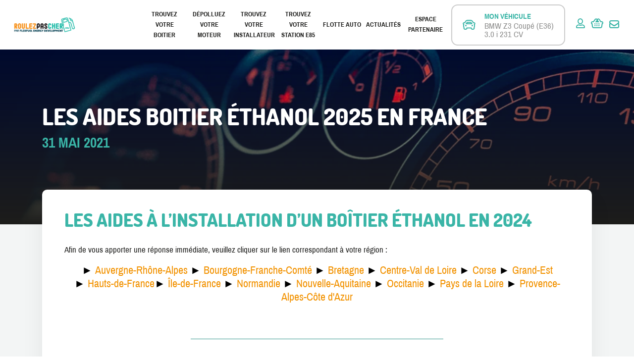

--- FILE ---
content_type: text/html; charset=utf-8
request_url: https://www.roulezpascher.com/blog/post/34-passer-au-superethanol-sans-se-ruiner.html
body_size: 28014
content:
<!doctype html>
<html lang="fr-FR">

  <head>
    
      
  <meta charset="utf-8">


  <meta http-equiv="x-ua-compatible" content="ie=edge">



  <title>Les aides boitier éthanol 2025 en France</title>
  <script data-keepinline="true">
    var ajaxGetProductUrl = '//www.roulezpascher.com/module/cdc_googletagmanager/async?obj=cart-action';

/* datalayer */
dataLayer = window.dataLayer || [];
dataLayer.push({"pageCategory":"blog","ecommerce":{"currencyCode":"EUR"},"google_tag_params":{"ecomm_pagetype":"other"}});
/* call to GTM Tag */
(function(w,d,s,l,i){w[l]=w[l]||[];w[l].push({'gtm.start':
new Date().getTime(),event:'gtm.js'});var f=d.getElementsByTagName(s)[0],
j=d.createElement(s),dl=l!='dataLayer'?'&l='+l:'';j.async=true;j.src=
'https://www.googletagmanager.com/gtm.js?id='+i+dl;f.parentNode.insertBefore(j,f);
})(window,document,'script','dataLayer','GTM-P2L2R2X');

/* async call to avoid cache system for dynamic data */
dataLayer.push({
  'event': 'datalayer_ready'
});
</script>
  <meta name="description" content="« J’ai fait installer un boîtier éthanol pour rouler au Superéthanol E85 afin de moins polluer et de faire des économies. Bien que cela soit rentable, cela reste un investissement important, surtout si je viens d’acheter un véhicule neuf ! En plus, il faut prendre en compte le coût de la carte grise">
  <meta name="keywords" content="">
    

  <meta name="viewport" content="width=device-width, initial-scale=1">



  <link rel="icon" type="image/vnd.microsoft.icon" href="/img/favicon.ico?1602491812">
  <link rel="shortcut icon" type="image/x-icon" href="/img/favicon.ico?1602491812">



    <link rel="stylesheet" href="https://www.roulezpascher.com/themes/flexfuel/assets/cache/theme-83e5ca126.css" type="text/css" media="all">




  

  <script type="text/javascript">
        var dginstallers_error_step = "Merci de s\u00e9lectionner un installateur";
        var dginstallers_installer_ajax = "https:\/\/www.roulezpascher.com\/module\/dginstallers\/installer?ajax=1";
        var dginstallers_map_api_key = "AIzaSyBpzRIO6lOk2NEhNjuPKKLvWSk1nPLjdv0";
        var dginstallers_map_icon = "https:\/\/www.roulezpascher.com\/modules\/dginstallers\/img\/map-marker-plain.png";
        var moneticoFunding = "{\"3\":\"1.5\",\"4\":\"2.2\",\"10\":\"16.49\",\"20\":\"16.49\"}";
        var moneticoFundingLabel = "funding costs";
        var prestashop = {"cart":{"products":[],"totals":{"total":{"type":"total","label":"Total","amount":0,"value":"0,00\u00a0\u20ac"},"total_including_tax":{"type":"total","label":"Total TTC","amount":0,"value":"0,00\u00a0\u20ac"},"total_excluding_tax":{"type":"total","label":"Total HT :","amount":0,"value":"0,00\u00a0\u20ac"}},"subtotals":{"products":{"type":"products","label":"Sous-total","amount":0,"value":"0,00\u00a0\u20ac"},"discounts":null,"shipping":{"type":"shipping","label":"Livraison","amount":0,"value":"gratuit"},"tax":null},"products_count":0,"summary_string":"0 articles","vouchers":{"allowed":1,"added":[]},"discounts":[],"minimalPurchase":0,"minimalPurchaseRequired":""},"currency":{"name":"Euro","iso_code":"EUR","iso_code_num":"978","sign":"\u20ac"},"customer":{"lastname":null,"firstname":null,"email":null,"birthday":null,"newsletter":null,"newsletter_date_add":null,"optin":null,"website":null,"company":null,"siret":null,"ape":null,"is_logged":false,"gender":{"type":null,"name":null},"addresses":[]},"language":{"name":"Fran\u00e7ais (French)","iso_code":"fr","locale":"fr-FR","language_code":"fr","is_rtl":"0","date_format_lite":"d\/m\/Y","date_format_full":"d\/m\/Y H:i:s","id":1},"page":{"title":"","canonical":null,"meta":{"title":"Roulezpascher.com","description":"","keywords":"","robots":"index"},"page_name":"module-ybc_blog-blog","body_classes":{"lang-fr":true,"lang-rtl":false,"country-FR":true,"currency-EUR":true,"layout-full-width":true,"page-":true,"tax-display-enabled":true},"admin_notifications":[]},"shop":{"name":"Roulezpascher.com","logo":"\/img\/roulezpascher-logo-1602491812.jpg","stores_icon":"\/img\/logo_stores.png","favicon":"\/img\/favicon.ico"},"urls":{"base_url":"https:\/\/www.roulezpascher.com\/","current_url":"https:\/\/www.roulezpascher.com\/blog\/post\/34-passer-au-superethanol-sans-se-ruiner.html","shop_domain_url":"https:\/\/www.roulezpascher.com","img_ps_url":"https:\/\/www.roulezpascher.com\/img\/","img_cat_url":"https:\/\/www.roulezpascher.com\/img\/c\/","img_lang_url":"https:\/\/www.roulezpascher.com\/img\/l\/","img_prod_url":"https:\/\/www.roulezpascher.com\/img\/p\/","img_manu_url":"https:\/\/www.roulezpascher.com\/img\/m\/","img_sup_url":"https:\/\/www.roulezpascher.com\/img\/su\/","img_ship_url":"https:\/\/www.roulezpascher.com\/img\/s\/","img_store_url":"https:\/\/www.roulezpascher.com\/img\/st\/","img_col_url":"https:\/\/www.roulezpascher.com\/img\/co\/","img_url":"https:\/\/www.roulezpascher.com\/themes\/flexfuel\/assets\/img\/","css_url":"https:\/\/www.roulezpascher.com\/themes\/flexfuel\/assets\/css\/","js_url":"https:\/\/www.roulezpascher.com\/themes\/flexfuel\/assets\/js\/","pic_url":"https:\/\/www.roulezpascher.com\/upload\/","pages":{"address":"https:\/\/www.roulezpascher.com\/adresse","addresses":"https:\/\/www.roulezpascher.com\/adresses","authentication":"https:\/\/www.roulezpascher.com\/connexion","cart":"https:\/\/www.roulezpascher.com\/panier","category":"https:\/\/www.roulezpascher.com\/index.php?controller=category","cms":"https:\/\/www.roulezpascher.com\/index.php?controller=cms","contact":"https:\/\/www.roulezpascher.com\/nous-contacter","discount":"https:\/\/www.roulezpascher.com\/reduction","guest_tracking":"https:\/\/www.roulezpascher.com\/suivi-commande-invite","history":"https:\/\/www.roulezpascher.com\/historique","identity":"https:\/\/www.roulezpascher.com\/identite","index":"https:\/\/www.roulezpascher.com\/","my_account":"https:\/\/www.roulezpascher.com\/mon-compte","order_confirmation":"https:\/\/www.roulezpascher.com\/confirmation-commande","order_detail":"https:\/\/www.roulezpascher.com\/index.php?controller=order-detail","order_follow":"https:\/\/www.roulezpascher.com\/suivi-commande","order":"https:\/\/www.roulezpascher.com\/commande","order_return":"https:\/\/www.roulezpascher.com\/index.php?controller=order-return","order_slip":"https:\/\/www.roulezpascher.com\/avoirs","pagenotfound":"https:\/\/www.roulezpascher.com\/page-introuvable","password":"https:\/\/www.roulezpascher.com\/recuperation-mot-de-passe","pdf_invoice":"https:\/\/www.roulezpascher.com\/index.php?controller=pdf-invoice","pdf_order_return":"https:\/\/www.roulezpascher.com\/index.php?controller=pdf-order-return","pdf_order_slip":"https:\/\/www.roulezpascher.com\/index.php?controller=pdf-order-slip","prices_drop":"https:\/\/www.roulezpascher.com\/promotions","product":"https:\/\/www.roulezpascher.com\/index.php?controller=product","search":"https:\/\/www.roulezpascher.com\/recherche","sitemap":"https:\/\/www.roulezpascher.com\/sitemap","stores":"https:\/\/www.roulezpascher.com\/magasins","supplier":"https:\/\/www.roulezpascher.com\/fournisseur","register":"https:\/\/www.roulezpascher.com\/connexion?create_account=1","order_login":"https:\/\/www.roulezpascher.com\/commande?login=1"},"alternative_langs":{"fr":"https:\/\/www.roulezpascher.com\/module\/ybc_blog\/blog?id_post=34&url_alias=passer-au-superethanol-sans-se-ruiner"},"theme_assets":"\/themes\/flexfuel\/assets\/","actions":{"logout":"https:\/\/www.roulezpascher.com\/?mylogout="},"no_picture_image":{"bySize":{"small_default":{"url":"https:\/\/www.roulezpascher.com\/img\/p\/fr-default-small_default.jpg","width":125,"height":125},"cart_default":{"url":"https:\/\/www.roulezpascher.com\/img\/p\/fr-default-cart_default.jpg","width":255,"height":148},"home_default":{"url":"https:\/\/www.roulezpascher.com\/img\/p\/fr-default-home_default.jpg","width":250,"height":250},"medium_default":{"url":"https:\/\/www.roulezpascher.com\/img\/p\/fr-default-medium_default.jpg","width":610,"height":315},"large_default":{"url":"https:\/\/www.roulezpascher.com\/img\/p\/fr-default-large_default.jpg","width":500,"height":500}},"small":{"url":"https:\/\/www.roulezpascher.com\/img\/p\/fr-default-small_default.jpg","width":125,"height":125},"medium":{"url":"https:\/\/www.roulezpascher.com\/img\/p\/fr-default-home_default.jpg","width":250,"height":250},"large":{"url":"https:\/\/www.roulezpascher.com\/img\/p\/fr-default-large_default.jpg","width":500,"height":500},"legend":""}},"configuration":{"display_taxes_label":true,"display_prices_tax_incl":true,"is_catalog":false,"show_prices":true,"opt_in":{"partner":false},"quantity_discount":{"type":"discount","label":"Remise"},"voucher_enabled":1,"return_enabled":0},"field_required":[],"breadcrumb":{"links":[{"title":"Accueil","url":"https:\/\/www.roulezpascher.com\/"}],"count":1},"link":{"protocol_link":"https:\/\/","protocol_content":"https:\/\/"},"time":1768890960,"static_token":"2ba23a1faeea722e5f5834c7caf542c1","token":"2e6208e179550cc4208998181393b7dc"};
        var prestashopFacebookAjaxController = "https:\/\/www.roulezpascher.com\/module\/ps_facebook\/Ajax";
      </script>



     
<script type="text/javascript">
var unlike_text ="Unlike this post";
var like_text ="Like this post";
var baseAdminDir ='//';
var ybc_blog_product_category ='0';
</script>
<link href="https://www.roulezpascher.com/blog/post/34-passer-au-superethanol-sans-se-ruiner.html" rel="canonical" />
    <style>.ybc-blog-post-footer .read_more:hover,
.blog-managament-information button[type="submit"]:hover,
.ybc-blog-tag-a:hover,
#form_blog .btn.edit_view_post:hover,
.form_reply_comment input[type="submit"]:hover,
.form_reply input.btn.btn-primary.btn-default[name="addReplyComment"]:hover,
.form-polls-body button[name="polls_cancel"]:hover,
.form-polls-body button:hover
{
    background:#F29200;
    border-color:#F29200;
}
.ybc-blog-like-span.active, .be-tag-block .be-tags a, .be-tag-block .be-tags,
.ybc-blog-related-posts-meta-categories > a,
.view_post,
.comment-content h4.comment_name span,
.ybc_block_categories .active > a,
.comment-content .post_title span a,
.blog-managament-information .help-block a,
.ybc-blog-comment-info .post-author .ybc_title_block {
  color:#1D1D1B;
}
.ybc-block-comment-reply:hover,
.ybc_title_block:hover,
.read_more:hover,
.form_reply input.btn.btn-primary.btn-default[name="addReplyComment"] + .btn.btn-default:hover,
.comment-content .post_title span a:hover,
.list_category_item .sub_category li a:hover,
.ybc_block_categories .active > a:hover,
.ybc-blog-comment-info .post-author .ybc_title_block:hover,
.blog-managament-information .help-block a:hover,
#form_blog a.ybc_button_backtolist:hover{
    color: #F29200;
}
.ybc-blog-thumbnail-list.carousel .ybc-blog-thumbnail-item.slick-current:before,
.ybc-blog-slider.carousel .slick-dots .slick-active button{
    border-color: #1D1D1B;
}
.ybc-blog-form-comment .blog-submit .button,
.blog-managament-information button[type="submit"],
.ybc-blog-slider.carousel .slick-dots .slick-active button,
.blog_view_all, .view_all_link,
.blog_view_all_button a,
.form-polls-body button,
.form_reply input.btn.btn-primary.btn-default[name="addReplyComment"],
.add_new_post_blog a,
#form_blog button[type="submit"],
#form_blog .btn.edit_view_post,
.form_reply_comment input[type="submit"],
.ets_blog_loading .squaresWaveG
{
  background:#1D1D1B; 
}

.ybc-blog-form-comment .blog-submit .button:hover,
.blog_view_all:hover, .view_all_link:hover,
.blog_view_all_button a:hover,
.add_new_post_blog a:hover,
#form_blog button[type='submit']:hover
{
  background:#F29200; 
}
.ybc_blog_ltr_mode a:hover, 
.ybc-blog-wrapper-detail a:hover,
.ybc-blog-like-span:hover, 
.blog-main-page a:hover,
.ybc_button_backtolist:hover,
.ybc-block-comment-report:hover{
    color: #F29200;
}
.nivo-caption {
     background:#1D1D1B; 
     opacity:0.6;
}

.form-polls-body button,
.form_reply_comment input[type="submit"]{
    border: 1px solid #1D1D1B;
}

@keyframes bounce_squaresWaveG {
    0% {
        background-color: #1D1D1B;
    }

    100% {
        background-color: rgb(255, 255, 255);
    }
}

@-o-keyframes bounce_squaresWaveG {
    0% {
        background-color: #1D1D1B;
    }

    100% {
        background-color: rgb(255, 255, 255);
    }
}

@-ms-keyframes bounce_squaresWaveG {
    0% {
        background-color: #1D1D1B;
    }

    100% {
        background-color: rgb(255, 255, 255);
    }
}

@-webkit-keyframes bounce_squaresWaveG {
    0% {
        background-color: #1D1D1B;
    }

    100% {
        background-color: rgb(255, 255, 255);
    }
}

@-moz-keyframes bounce_squaresWaveG {
    0% {
        background-color: #1D1D1B;
    }

    100% {
        background-color: rgb(255, 255, 255);
    }
}</style>
    <meta property="og:app_id"          content="id_app" />
    <meta property="og:type"          content="article" />
    <meta property="og:title"         content="Les aides boitier éthanol 2025 en France" />
    <meta property="og:image"         content="https://www.roulezpascher.com/modules/ybc_blog/views/img/post/thumb/MicrosoftTeams-image (23).png" />
    <meta property="og:description"   content="  « J’ai fait installer un boîtier éthanol pour rouler au Superéthanol E85 afin de moins polluer et de faire des économies. Bien que cela soit rentable, cela reste un investissement important, surtout si je viens d’acheter un véhicule neuf ! En plus, il faut prendre en compte le coût de la carte grise. Ça serait quand même bien que l’État propose des aides lorsqu’on s’équipe d’un boîtier éthanol. »  " />
    <meta itemprop="author" content="Pauline Alletz"/>
    <meta property="og:url"           content="https://www.roulezpascher.com/blog/post/34-passer-au-superethanol-sans-se-ruiner.html" />
 
                    <script>
                        var SD_CART_URL = '/modules/sarbacanedesktop/';
                        var SD_VALIDATE = 0;
                    </script>
                    <script src="/modules/sarbacanedesktop/views/js/cartupdate.js"></script>



    
  </head>

  <body id="ybc_blog_page" class="lang-fr country-fr ybc-blog">

    
      <!-- Google Tag Manager (noscript) -->
<noscript><iframe src="https://www.googletagmanager.com/ns.html?id=GTM-P2L2R2X"
height="0" width="0" style="display:none;visibility:hidden"></iframe></noscript>
<!-- End Google Tag Manager (noscript) -->

    

    <header id="header">
      
        <div class="container-fluid">
  <section class="row header-container f-ali justify-content-end">
    
      <div class="header-banner hide">
          
      </div>
    

    
      <div class="header-logo col-auto">
          <a class="logo" href="https://www.roulezpascher.com/" title="Roulezpascher.com">
            <img src="/img/roulezpascher-logo-1602491812.jpg" alt="Roulezpascher.com">
          </a>
      </div>
    

    
      <div class="header-top col-lg-auto col-12">
          <div class="dgsearchbox-nav">
	<a href="https://www.roulezpascher.com/accueil/20-1239-boitier-de-conversion-au-superethanol-e85-flexfuel.html#/26-type_d_injection-indirecte/33-nombre_de_cylindres-6/64-prix_de_pose_forfaitaire_en_2h-125">
	<div id="dgsearchbox_nav_container">
		<i class="ff ff-car"></i>
		<div class="dgsearchbox_nav_car">
			<h6>Mon véhicule</h6>
			<p>BMW Z3 Coupé (E36) 3.0 i 231 CV</p>
		</div>
	</div>
	</a>
</div>

<div class="menu js-top-menu position-static hidden-sm-down" id="_desktop_top_menu">
    
          <ul class="top-menu" id="top-menu" data-depth="0">
                            <li class="link " id="lnk-trouvez-votre-boitier">
                      <a
              class=""
              href="http://roulezpascher.com/trouvez-votre-boitier" data-depth="0"
                          >
                            Trouvez votre boitier
            </a>
                      </li>
                            <li class="link " id="lnk-depolluez-votre-moteur">
                      <a
              class=""
              href="http://roulezpascher.com/depolluez-votre-moteur-decalaminage" data-depth="0"
                          >
                            Dépolluez votre moteur
            </a>
                      </li>
                            <li class="cms-page " id="cms-page-19">
                      <a
              class=""
              href="https://www.roulezpascher.com/content/19-trouvez-votre-installateur-departements" data-depth="0"
                          >
                            Trouvez votre installateur
            </a>
                      </li>
                            <li class="cms-page " id="cms-page-114">
                      <a
              class=""
              href="https://www.roulezpascher.com/content/114-trouvez-votre-station-e85" data-depth="0"
                          >
                            Trouvez votre station E85
            </a>
                      </li>
                            <li class="link " id="lnk-flotte-auto">
                      <a
              class=""
              href="https://www.roulezpascher.com/content/140-rpc-flottes" data-depth="0"
                          >
                            Flotte Auto
            </a>
                      </li>
                            <li class="link " id="lnk-actualites">
                      <a
              class=""
              href="https://www.roulezpascher.com/blog" data-depth="0"
                          >
                            Actualités
            </a>
                      </li>
                            <li class="link " id="lnk-espace-partenaire">
                      <a
              class=""
              href="https://www.roulezpascher.com/espace-partenaire" data-depth="0"
                          >
                            Espace partenaire
            </a>
                      </li>
              </ul>
    
    <div class="clearfix"></div>
</div>

          <div id="mobile_top_menu_wrapper" class="row hidden-sm-up" style="display: none;">
            <div class="js-top-menu mobile" id="_mobile_top_menu"></div>
            <div class="js-top-menu-bottom">
              <div id="_mobile_currency_selector"></div>
              <div id="_mobile_language_selector"></div>
              <div id="_mobile_contact_link"></div>
            </div>
          </div>
      </div>
    

    
      <div class="header-nav col-auto">
          <div class="dgsearchbox-nav">
	<a href="https://www.roulezpascher.com/accueil/20-1239-boitier-de-conversion-au-superethanol-e85-flexfuel.html#/26-type_d_injection-indirecte/33-nombre_de_cylindres-6/64-prix_de_pose_forfaitaire_en_2h-125">
	<div id="dgsearchbox_nav_container">
		<i class="ff ff-car"></i>
		<div class="dgsearchbox_nav_car">
			<h6>Mon véhicule</h6>
			<p>BMW Z3 Coupé (E36) 3.0 i 231 CV</p>
		</div>
	</div>
	</a>
</div><div class="user-info">
	<a class="login" href="https://www.roulezpascher.com/mon-compte" rel="nofollow" title="Identifiez-vous"><i class="ff ff-user"></i></a>
</div>
<div id="blockcart-wrapper">
  <div class="blockcart cart-preview" data-refresh-url="//www.roulezpascher.com/module/ps_shoppingcart/ajax">
    <div class="header">
      <a rel="nofollow" href="//www.roulezpascher.com/panier?action=show">
        <i class="ff ff-basket"></i>
              </a>
    </div>
    <div class="body hide">
      <ul>
              </ul>
      <div class="cart-subtotals">
                  <div class="products">
            <span class="label">Sous-total</span>
            <span class="value">0</span>
          </div>
                  <div class="">
            <span class="label"></span>
            <span class="value"></span>
          </div>
                  <div class="shipping">
            <span class="label">Livraison</span>
            <span class="value">0</span>
          </div>
                  <div class="">
            <span class="label"></span>
            <span class="value"></span>
          </div>
              </div>
      <div class="cart-total">
        <span class="label">Total</span>
        <span class="value">0</span>
      </div>
    </div>
  </div>
</div>

          <div class="header-contact">
            <a rel="nofollow" href="https://www.roulezpascher.com/nous-contacter"><i class="ff ff-message"></i></a>
          </div>
          
          <div class="hidden-sm-up text-sm-center mobile">
            <div class="float-xs-left" id="menu-icon">
              <i class="ff ff-bars"></i>
            </div>
            <div class="float-xs-right" id="_mobile_cart"></div>
            <div class="float-xs-right" id="_mobile_user_info"></div>
            <div class="top-logo" id="_mobile_logo"></div>
            <div class="clearfix"></div>
          </div>
      </div>
    
  </section>
</div>

<div class="container-fluid">
  
</div>
      
    </header>

    <div id="wrapper">
      

      
              

      

      

      
  <div id="content-wrapper">
    
    

  <section id="main">

    
  <header class="page-header single_post" style="padding: 110px 0 145px; ">
    <div class="container">
      <div class="row">
        
          <div class="col">
            <h1>
                Les aides boitier éthanol 2025 en France
                <div class="t-blue">31 mai 2021</div>
            </h1>
          </div>
        
      </div>
    </div>
  </header>


    
      <aside id="notifications" class="container">
  <section class="">
    
    
    
    
    
  </section>
</aside>
    

    
    <section id="content">
        <div class="page-content ybc-single-post">
            
            
                                  

            
            <div class="">
                                    <script type="text/javascript">
                        ybc_blog_report_url = 'https://www.roulezpascher.com/index.php?fc=module&module=ybc_blog&controller=report&id_lang=1';
                        ybc_blog_report_warning = 'Voulez-vous signaler ce commentaire?';
                        ybc_blog_error = 'Un problème est survenu lors de la soumission de votre rapport. Réessayez plus tard';
                        ybc_blog_delete_comment ='Do you want to delete this comment?';  
                        prettySkin = 'light_square';
                        var placeholder_reply= "Enter your message...";
                        prettyAutoPlay = false;
                        var number_product_related_per_row =4;
                        var number_post_related_per_row =3;
                    </script>
                                        <div class="ybc_blog_layout_list ybc-blog-wrapper-detail" itemscope itemType="http://schema.org/BlogPosting">
                                                    <meta itemprop="author" content="pauline alletz"/>
                         
                        <div itemprop="publisher" itemtype="http://schema.org/Organization" itemscope="" style="display: none;">
                            <meta itemprop="name" content="Roulezpascher.com" />
                                                            <div itemprop="logo" itemscope itemtype="http://schema.org/ImageObject">
                                    <meta itemprop="url" content="http://www.roulezpascher.com/img/roulezpascher-logo-1602491812.jpg" />
                                    <meta itemprop="width" content="200px" />
                                    <meta itemprop="height" content="100px" />
                                </div>
                                                    </div>

                         <div class="ybc-blog-wrapper-content">
                                                    <div class="post-details">
                                <div class="blog-extra">
                                    <div class="ybc-blog-latest-toolbar">
                                         
                                                                                  
                                                                                                                                                                
                                    </div>             
                                </div>                           
                                <div class="blog_description">
                                                                            <h2>Les aides à l’installation d’un boîtier éthanol en 2024</h2>
<p>Afin de vous apporter une réponse immédiate, veuillez cliquer sur le lien correspondant à votre région :</p>
<div style="text-align: center; font-size: 22px;"><span style="color: #000; margin-right: 5px;">►</span><a href="#ARA">Auvergne-Rhône-Alpes</a> <span style="color: #000; margin-right: 5px;">►</span><a href="#BFC">Bourgogne-Franche-Comté</a> <span style="color: #000; margin-right: 5px;">►</span><a href="#BRE">Bretagne</a> <span style="color: #000; margin-right: 5px;">►</span><a href="#CVL">Centre-Val de Loire</a> <span style="color: #000; margin-right: 5px;">►</span><a href="#COR">Corse</a> <span style="color: #000; margin-right: 5px;">►</span><a href="#GE">Grand-Est</a> <span style="color: #000; margin-right: 5px;">►</span><a href="#HDF">Hauts-de-France</a><span style="color: #000; margin-right: 5px;">►</span><a href="#IDF">Île-de-France</a> <span style="color: #000; margin-right: 5px;">►</span><a href="#NOR">Normandie</a> <span style="color: #000; margin-right: 5px;">►</span><a href="#NA">Nouvelle-Aquitaine</a> <span style="color: #000; margin-right: 5px;">►</span><a href="#OCC">Occitanie</a> <span style="color: #000; margin-right: 5px;">►</span><a href="#PDL">Pays de la Loire</a> <span style="color: #000; margin-right: 5px;">►</span><a href="#PACA">Provence-Alpes-Côte d'Azur</a></div>
<p></p>
<p></p>
<hr id="ARA" style="width: 50%; background-color: #38b0a3; text-align: center; margin: 70px auto;" />
<p><img style="margin: auto; display: block;" src="https://www.roulezpascher.com/img/cms/aide-éthanol-region-auvergne-rhone-alpes.png" alt="aide conversion éthanol auvergne rhône alpes" width="250px" height="250px" /></p>
<p>Les aides à la conversion éthanol en Auvergne-Rhône-Alpes sont peu nombreuses, à vrai dire, une seule commune permet à leurs habitants de bénéficier d’une aide.</p>
<p style="margin-top: 2rem;"><span style="color: #3ab5a7; font-size: 1.5rem;">➯</span> C’est la commune de la Tour-du-Pin.</p>
<p>L’aide proposée par la Tour-du-Pin est calculée en fonction de votre revenu sous 3 formules différentes :</p>
<ul>
<li><b>50%</b> pour les personnes ayant un revenu annuel net imposable inférieur à 30.000€</li>
<li><b>40%</b> entre 30.000 et 50.000 euros</li>
<li><b>30%</b> pour les revenus supérieurs à 50.000€.</li>
</ul>
<p></p>
<p>Cliquez ici pour bénéficier de cette <a href="https://www.latourdupin.fr/citoyenne/grands-projets/kit-bioethanol/" target="_blank">aide à la conversion éthanol à la Tour-du-Pin</a></p>
<p></p>
<hr id="BFC" style="width: 50%; background-color: #38b0a3; text-align: center; margin: 70px auto;" />
<p><img style="margin: 50px auto; display: block;" src="https://roulezpascher.com/img/cms/Logo-bourgogne-franche-comté-aide-éthanol.png" alt="aide conversion éthanol bourgogne franche comté" width="250px" height="250px" /></p>
<p>A partir du 1er janvier 2024, les habitants de la Côte d'Or pourront bénéficier d'une aide de 200 euros pour l'installation de leur boitier éthanol.</p>
<p>Cerise sur le gâteau, aucune condition n'est demandée pour pouvoir en bénéficier. Bien évidemment, vous devez tout de même résidez dans le département de la Côte d'Or, mais c'est tout !</p>
<p>Cliquez ici pour en savoir plus l'<a href="https://www.cotedor.fr/actualite/je-souhaite-passer-au-bioethanol-ou-au-gpl-quelles-sont-les-aides-disponibles" target="&quot;_blank">aide éthanol Côte d'Or</a>.</p>
<hr id="BRE" style="width: 50%; background-color: #38b0a3; text-align: center; margin: 70px auto;" />
<p><img style="margin: 50px auto; display: block;" src="https://roulezpascher.com/img/cms/logo-region-bretagne-aide-éthanol.png" alt="aide conversion éthanol bretagne" width="250px" height="250px" /></p>
<p>En Bretagne, il n’y a aucune aide actuellement pour les automobilistes ayant converti leur véhicule au Superéthanol E85.</p>
<hr id="CVL" style="width: 50%; background-color: #38b0a3; text-align: center; margin: 70px auto;" />
<p><img style="margin: 50px auto; display: block;" src="https://roulezpascher.com/img/cms/Logo-Centre-Val-Loire-aide-éthanol.png" alt="aide conversion éthanol centre-val de loire" width="250px" height="250px" /></p>
<p>Pour le moment, il n’y a aucune aide à la conversion éthanol dans la région Centre-Val de Loire.</p>
<hr id="COR" style="width: 50%; background-color: #38b0a3; text-align: center; margin: 70px auto;" />
<p><img style="margin: 50px auto; display: block;" src="https://roulezpascher.com/img/cms/Logo-Région-Corse-aide-éthanol.png" alt="aide conversion éthanol corse" width="250px" height="250px" /></p>
<p>La Corse ne propose aucune subvention pour le moment.</p>
<hr id="GE" style="width: 50%; background-color: #38b0a3; text-align: center; margin: 70px auto;" />
<p><img style="margin: 50px auto; display: block;" src="https://roulezpascher.com/img/cms/Logo-Grand-Est-aide-éthanol.png" alt="aide conversion éthanol grand est" width="250px" height="250px" /></p>
<p>Bien que la région fût connue pour sa célèbre opération « Boitier de conversion à 1€ », elle ne propose plus d'aide à ce jour.</p>
<hr id="HDF" style="width: 50%; background-color: #38b0a3; text-align: center; margin: 70px auto;" />
<p><img style="margin: 50px auto; display: block;" src="https://www.roulezpascher.com/img/cms/aide-éthanol-region-hauts-de-france.png" alt="aide conversion éthanol hauts-de-france" width="250px" height="250px" /></p>
<p>De nombreuses subventions éthanol existent en région Hauts-de-France, mais commençons par la région elle-même avant de vous dévoiler celles se trouvant dans les départements !</p>
<p><span style="color: #3ab5a7; font-size: 1.5rem;">➯</span> <a href="https://guide-aides.hautsdefrance.fr/spip.php?page=dispositif&id_dispositif=770" target="_blank">La région Hauts-de-France propose une aide à la conversion éthanol de 400€</a></p>
<p>Voici les critères à respecter pour l’obtenir :</p>
<ul>
<li>Vivre en région Hauts-de-France</li>
<li>Avoir un véhicule de plus de 2 ans et moins de 18 ans d’une puissance inférieure ou égale à 10 CV fiscaux.</li>
<li>Avoir un revenu fiscal de référence n’excédant pas 2 SMIC par an, si vous êtes une personne seule, et 3 SMIC par an si vous êtes en ménage.</li>
</ul>
<p></p>
<p><span style="color: #3ab5a7; font-size: 1.5rem;">➯</span> En plus de cette aide, 2 départements de la région proposent des aides pouvant être cumulées à celle que nous venons de voir. Regardons cela de plus près !</p>
<p style="margin-top: 2rem; margin-bottom: 0.5rem; font-size: 20px; font-weight: 800;">La Somme</p>
<hr style="height: 3px; width: 50px; border-radius: 3px; background: #f39200; margin-bottom: 1rem;" />
<p>Le département de <a href="https://www.somme.fr/services/rsa-insertion/les-aides-a-linsertion/aide-a-la-conversion-bioethanol/" target="_blank">la Somme propose une aide éthanol</a> d’un montant de 150€. Cumulée à la région, vous pouvez espérer un coût d’installation réduit de plus de 50% ! Pas mal non ?</p>
<p style="margin-top: 2rem; margin-bottom: 0.5rem; font-size: 20px; font-weight: 800;">L'Aisne</p>
<hr style="height: 3px; width: 50px; border-radius: 3px; background: #f39200; margin-bottom: 1rem;" />
<p>Ici, il faudra se référer à votre revenu fiscal de référence afin de connaître le montant qui vous est accordé. A noter également, cette aide est limitée à un seul véhicule par foyer.</p>
<p>En fonction de votre situation, vous pourrez <a href="https://aisne.com/actualites/aide-a-la-conversion-au-bioethanol-des-vehicules" target="_blank">obtenir une aide allant jusqu’à 400€</a>.</p>
<p>Voici les critères en détail :</p>
<ul>
<li>Dans le cas où votre revenu fiscal de référence est inférieur à 16 751€, vous aurez le droit à l’aide maximale de 400€ plafonnée à 40%.</li>
<li>Si votre revenu fiscal de référence est compris entre 16 751€ et 30 456€, vous obtiendrez cette fois-ci une aide de 200€ plafonnée à 20%</li>
</ul>
<hr id="IDF" style="width: 50%; background-color: #38b0a3; text-align: center; margin: 70px auto;" />
<p><img style="margin: auto; display: block;" src="https://www.roulezpascher.com/img/cms/aide-éthanol-region-ile-de-france.jpeg" alt="aide conversion éthanol île-de-france" width="250px" /></p>
<p>Aucune aide à la conversion n'est proposée en Ile-de-France cette année.</p>
<p></p>
<hr id="NOR" style="width: 50%; background-color: #38b0a3; text-align: center; margin: 70px auto;" />
<p><img style="margin: auto; display: block;" src="https://www.roulezpascher.com/img/cms/aide-éthanol-region-normandie.jpg" alt="aide conversion éthanol normandie" width="250" height="250" /></p>
<p>La Normandie ne propose aucune subvention pour le moment.</p>
<hr id="NA" style="width: 50%; background-color: #38b0a3; text-align: center; margin: 70px auto;" />
<p><img style="margin: auto; display: block;" src="https://www.roulezpascher.com/img/cms/aide-éthanol-region-nouvelle-aquitaine.jpg" alt="aide conversion éthanol nouvelle aquitaine" width="250px" /></p>
<p>Seule la commune de Libourne propose une aide pour ses habitants.</p>
<p>Cette aide à la conversion éthanol est comprise entre 200€ et 400€ aux conditions suivantes :</p>
<ul>
<li>Résider sur la commune de Libourne</li>
<li>Réaliser la pose du boîtier éthanol homologué par un garage agréé présent sur le territoire</li>
</ul>
<p></p>
<p>Pour plus d’information concernant cette opération, vous pouvez contacter le Centre Communal d’Action Sociale de Libourne à ce numéro : 06.73.38.86.69</p>
<p><br />Le centre est ouvert du lundi au vendredi de 9h à 12h.</p>
<hr id="OCC" style="width: 50%; background-color: #38b0a3; text-align: center; margin: 70px auto;" />
<p><img src="https://www.roulezpascher.com/img/cms/aide-éthanol-region-occitanie.png" alt="aide conversion éthanol occitanie" width="250" height="250" style="display: block; margin-left: auto; margin-right: auto;" /></p>
<p></p>
<p>Deux aides existent en Occitanie ! Premièrement, nous avons celle proposée par le département de la Lozère d’une valeur de <strong>400€</strong> et deuxièmement, celle de la Communauté d’agglomération d’Albi proposant <strong>300€</strong> d’aide.</p>
<p style="margin-top: 2rem; margin-bottom: 0.5rem; font-size: 20px; font-weight: 800;">Pour celles et ceux qui vivent en Lozère</p>
<hr style="height: 3px; width: 50px; border-radius: 3px; background: #f39200; margin-bottom: 1rem;" />
<p>Cette subvention est disponible pour les 150 premières installations ayant eu lieu dans l’année. Pour le moment, il est prévu que cette dernière soit reconduite l’an prochain, alors pas de panique !</p>
<p>Disponible sous la forme de « chèques Cad’O Cœur », vous devrez répondre à ces 2 simples critères pour en bénéficier :</p>
<ul>
<li>Vivre en Lozère</li>
<li>Posséder un véhicule avec une puissance fiscal ne dépassant pas les 6 CV.</li>
</ul>
<p></p>
<p>Cliquez ici pour pouvoir réaliser les démarches sur leur site et bénéficier de votre <a href="https://www.flexfuel-company.com/les-aides-a-la-conversion-au-bioethanol/#Occitanie" target="_blank">aide éthanol en Lozère </a></p>
<p></p>
<p style="margin-top: 2rem; margin-bottom: 0.5rem; font-size: 20px; font-weight: 800;">Pour celles et ceux qui vivent dans l’agglomération d’Albi</p>
<hr style="height: 3px; width: 50px; border-radius: 3px; background: #f39200; margin-bottom: 1rem;" />
<p>Vous pourrez profitez de cette aide si :</p>
<ul>
<li>Vous vivez dans l’une des 16 communes de l’Albigeois</li>
<li>Votre revenu fiscal disponible au foyer divisé par le nombre de parts est inférieur à 20 980€</li>
</ul>
<p></p>
<p>Si vous le souhaitez, vous pouvez directement entrer en contact avec eux par téléphone au : 05.63.76.06.06</p>
<p>Si vous êtes déjà prêt(e), cliquez ici pour créer votre dossier en ligne et obtenir votre <a href="https://www.grand-albigeois.fr/demarche-administrative/aide-a-la-conversion-superethanol/" target="_blank">aide éthanol à Albi.</a></p>
<hr id="PDL" style="width: 50%; background-color: #38b0a3; text-align: center; margin: 70px auto;" />
<p><img style="margin: 50px auto; display: block;" src="https://roulezpascher.com/img/cms/Logo-Pays-de-la-Loire-aide-éthanol.png" alt="aide conversion éthanol pays de la loire" width="250px" height="250px" /></p>
<p>Actuellement, il n’y a aucune aide à la conversion éthanol dans la région du Pays de la Loire.</p>
<hr id="PACA" style="width: 50%; background-color: #38b0a3; text-align: center; margin: 70px auto;" />
<p><img style="margin: auto; display: block;" src="https://www.roulezpascher.com/img/cms/aide-éthanol-region-sud.png" alt="aide conversion éthanol provence-alpes-côte d'azur" width="250px" height="250px" /></p>
<p>Aucune aide à la conversion n'est proposée en région Provence-Alpes-Côte d’Azur cette année.</p>
                                                                    </div>
                                                                                                                                                                <div class="ybc-blog-wrapper-comment"> 
                                                                    </div>            
                            </div>
                                                                                </div>        
                    </div>
                            </div>
            

            
                        

        </div>

        <div class="ybc-blog-tags-social row">
            <div class="col-sm-6 col-12">
                <a class="btn btn-md btn-no-bg btn-return" href="https://www.roulezpascher.com/module/ybc_blog/blog">Retour aux actualités</a>
            </div> 
                            <div class="blog-extra-item blog-extra-facebook-share col-sm-6 col-12">
                    <div>Partagez sur :</div>
                    <div class="social-ico">
                                                    <a class="facebook" target="_blank" title="Partager" class="text-hide" href="http://www.facebook.com/sharer.php?u=https://www.roulezpascher.com/blog/post/34-passer-au-superethanol-sans-se-ruiner.html"></a>
                                                                            <a class="twitter" target="_blank" title="Twitter" href="https://twitter.com/intent/tweet?text=Les aides boitier éthanol 2025 en France https://www.roulezpascher.com/blog/post/34-passer-au-superethanol-sans-se-ruiner.html"></a>
                                                                                                                            <a class="linkedin icon-gray" target="_blank" title="LinkedIn" href="https://www.linkedin.com/shareArticle?mini=true&url=https://www.roulezpascher.com/blog/post/34-passer-au-superethanol-sans-se-ruiner.html&title=Les aides boitier éthanol 2025 en France&summary=« J’ai fait installer un boîtier éthanol pour rouler au Superéthanol E85 afin de moins polluer et de faire des économies. Bien que cela soit rentable, cela reste un investissement important, surtout si je viens d’acheter un véhicule neuf ! En plus, il faut prendre en compte le coût de la carte grise. Ça serait quand même bien que l’État propose des aides lorsqu’on s’équipe d’un boîtier éthanol. »&source=LinkedIn"></a>
                                                                    </div>
                </div>   
                      
        </div>  
    </section>


    
      <footer class="page-footer">
        
          <!-- Footer content -->
        
      </footer>
    

  </section>


    
  </div>


      
    </div>

    <footer id="footer">
      
        
	<div class="footer-before">
  		
<div id="adpreinsurance_displayFooterBefore" class="reinsurance_element">
	<div class="container">
				<div  id="displayFooterBefore-static" class="row">
						<div class="col bloque">
								<div class="block-wrapper">
					<div id="displayFooterBefore_informacion_reinsurance" class="informacion_reinsurance">
						<div class="texto_adpreinsurance"><p style="text-align: center; margin-bottom: 20px;"><img src="https://www.roulezpascher.com/img/cms/picto-roulerpascher-leader.gif" alt="" width="62.5" height="68" /></p>
<p style="padding: 0px 10px !important; text-align: center; line-height: 1.5;"><span style="color: #f29200;">N°1 du marché</span> de la conversion E85</p></div>
					</div>
				</div>
							</div>
						<div class="col bloque">
								<div class="block-wrapper">
					<div id="displayFooterBefore_informacion_reinsurance" class="informacion_reinsurance">
						<div class="texto_adpreinsurance"><p style="text-align: center; margin-bottom: 20px;"><img src="https://www.roulezpascher.com/modules/adpelementosconfianza/views/img/RPC-picto-4.png" /></p>
<p style="padding: 0px 10px !important; text-align: center; line-height: 1.5;">Boitiers <span style="color: #f29200;">homologués </span>et <span style="color: #f29200;">fabriqués en France<br /></span></p></div>
					</div>
				</div>
							</div>
						<div class="col bloque">
								<div class="block-wrapper">
					<div id="displayFooterBefore_informacion_reinsurance" class="informacion_reinsurance">
						<div class="texto_adpreinsurance"><p style="text-align: center; margin-bottom: 20px;"><img src="https://www.roulezpascher.com/img/cms/RPC-picto-2.png" width="97" height="68" /></p>
<p style="padding: 0px 10px !important; text-align: center; line-height: 1.5;"><span style="color: #f29200;"></span>Installation réalisée par des <span style="color: #f29200;">garagistes formés et agréés</span></p></div>
					</div>
				</div>
							</div>
						<div class="col bloque">
								<div class="block-wrapper">
					<div id="displayFooterBefore_informacion_reinsurance" class="informacion_reinsurance">
						<div class="texto_adpreinsurance"><p style="text-align: center; margin-bottom: 20px;"><img src="https://www.roulezpascher.com/img/cms/RPC-picto-1.png" width="84" height="68" /></p>
<p style="padding: 0px 10px !important; text-align: center; line-height: 1.5;"><span style="color: #f29200;">Paiement 100% sécurisé </span>et disponible en plusieurs fois</p></div>
					</div>
				</div>
							</div>
						<div class="col bloque">
								<div class="block-wrapper">
					<div id="displayFooterBefore_informacion_reinsurance" class="informacion_reinsurance">
						<div class="texto_adpreinsurance"><p style="text-align: center; margin-bottom: 20px;"><img src="https://www.roulezpascher.com/img/cms/RPC-picto-3.png" width="114" height="68" /></p>
<p style="padding: 0px 0px !important; text-align: center; line-height: 1.5;"><span style="color: #f29200;"></span>Une équipe <span style="color: #f29200;">d'assistance</span> pour répondre à <span style="color: #f29200;">toutes vos questions</span></p></div>
					</div>
				</div>
							</div>
					</div>
			</div>
</div>
<div class="modal fade" id="dgtxdescaling_add_product_modal">
    <div class="modal-dialog modal-lg" role="document">
      <div class="modal-content">
        <div class="modal-header row">
          <div class="col">
            <button type="button" class="close" data-dismiss="modal" aria-label="Close">
              <span aria-hidden="true"><i class="ff ff-close"></i></span>
            </button>
          </div>
          <div class="w-100"></div>
          <div class="intro col-sm-9 col-12 mr-auto ml-auto">
            <h5 class="h5">Dans certains cas, un décalaminage par injection d'hydrogène peut être déconseillé :</h5>
          </div>
        </div>
        <div class="modal-body">
          <div class="content-modal row">
            <div class="col-xs-12">
                <div class="px-4 text-center">
                  <p>Fumées bleues ou blanches à l'échappement, fuite d'huile du turbo, joints moteurs endommagés. Les garagistes partenaires roulezpascher.com effectuent des contrôles obligatoires avant traitement pour garantir une prestation respectueuse de votre moteur.</p>
                </div>
            </div>
          </div>
        </div>
        <div class="modal-footer content-footer">
          <div class="col-sm-9 col-12 mr-auto ml-auto">
              <a href="#" class="btn trigger-add-to-cart" data-id-attr="">J'ai compris et j'ajoute le produit au panier</a>
          </div>
        </div>
      </div>
    </div>
  </div>
	</div>



	<div id="footer_container" class="container">
		<div class="row justify-content-center">
  			<div class="block-contact col-sm-4 col-12">
	<div class="contact-logo">
		<a href="/">
			<img src="[data-uri]" />
		</a>
	</div>
	<div class="contact-infos-container">
		<div class="contact-infos">
							5 Avenue des Renardières<br>
										77250
										Moret-Loing-et-Orvanne
					</div>
		
		<a rel="nofollow" class="link-orange upper bolder" href="https://www.roulezpascher.com/nous-contacter">Nous contacter</a>

	    	</div>
</div>
  <div class="linklist-block col-sm-4 col-12">
    <ul>
              <li>
          <a  rel="nofollow"            id="link-custom-page-trouvez-votre-boitier-1"
            class="custom-page-link"
            href="/module/dgsearchbox/default"
            title=""
                      >
            Trouvez votre boitier
          </a>
        </li>
              <li>
          <a             id="link-custom-page-a-propos-du-boitier-1"
            class="custom-page-link"
            href="/content/12-a-propos-du-boitier"
            title=""
                      >
            À propos du boitier
          </a>
        </li>
              <li>
          <a             id="link-custom-page-homologations-et-garanties-1"
            class="custom-page-link"
            href="/content/11-homologations-et-garanties"
            title=""
                      >
            Homologations et garanties
          </a>
        </li>
              <li>
          <a             id="link-custom-page-garantie-complementaire-ethanol-1"
            class="custom-page-link"
            href="https://www.roulezpascher.com/content/122-garantie-conversion-ethanol"
            title=""
                      >
            Garantie complémentaire éthanol
          </a>
        </li>
              <li>
          <a             id="link-custom-page-rpc-flottes-1"
            class="custom-page-link"
            href="https://www.roulezpascher.com/content/140-rpc-flottes"
            title=""
                      >
            RPC Flottes
          </a>
        </li>
              <li>
          <a             id="link-custom-page-offre-assurance-1"
            class="custom-page-link"
            href="https://www.roulezpascher.com/content/139-offre-assurance-auto"
            title=""
                      >
            Offre assurance
          </a>
        </li>
              <li>
          <a  rel="nofollow"            id="link-custom-page-espace-partenaires-1"
            class="custom-page-link"
            href="https://www.roulezpascher.com/espace-partenaire"
            title=""
                      >
            Espace partenaires
          </a>
        </li>
              <li>
          <a  rel="nofollow"            id="link-custom-page-facebook-1"
            class="custom-page-link"
            href="https://www.facebook.com/RoulezpascherFFED"
            title=""
             target="_blank"           >
            facebook
          </a>
        </li>
          </ul>
  </div>
  <div class="linklist-block col-sm-4 col-12">
    <ul>
              <li>
          <a  rel="nofollow"            id="link-cms-page-2-2"
            class="cms-page-link"
            href="https://www.roulezpascher.com/content/2-mentions-legales"
            title="Mentions légales"
                      >
            Mentions légales
          </a>
        </li>
              <li>
          <a  rel="nofollow"            id="link-cms-page-3-2"
            class="cms-page-link"
            href="https://www.roulezpascher.com/content/3-conditions-utilisation"
            title="Nos conditions d&#039;utilisation"
                      >
            Conditions générales d&#039;utilisation
          </a>
        </li>
              <li>
          <a  rel="nofollow"            id="link-cms-page-7-2"
            class="cms-page-link"
            href="https://www.roulezpascher.com/content/7-politique-de-confidentialite"
            title=""
                      >
            Politique de confidentialité
          </a>
        </li>
              <li>
          <a             id="link-cms-page-13-2"
            class="cms-page-link"
            href="https://www.roulezpascher.com/content/13-faq"
            title="Vous prévoyez l&#039;achat d&#039;un boîtier Flexfuel pour votre véhicule ou vous souhaitez obtenir des informations sur le Superéthanol E85 ? Vous êtes au bon endroit !"
                      >
            FAQ
          </a>
        </li>
              <li>
          <a             id="link-cms-page-14-2"
            class="cms-page-link"
            href="https://www.roulezpascher.com/content/14-devenir-partenaire"
            title=""
                      >
            Devenir partenaire
          </a>
        </li>
              <li>
          <a             id="link-cms-page-16-2"
            class="cms-page-link"
            href="https://www.roulezpascher.com/content/16-tarifs"
            title="Sur Roulezpascher, achetez le boitier de conversion bioéthanol 100% homologué le moins cher du marché ! À partir de 700€ installation et homologation incluses"
                      >
            Tarifs
          </a>
        </li>
          </ul>
  </div>
<script type="text/javascript">
    ybc_blog_like_url = 'https://www.roulezpascher.com/index.php?fc=module&module=ybc_blog&controller=like&id_lang=1';
    ybc_like_error ='There was a problem while submitting your request. Try again later';
    YBC_BLOG_GALLERY_SPEED = 5000;
    YBC_BLOG_SLIDER_SPEED = 5000;
    YBC_BLOG_GALLERY_SKIN = 'light_square';
    YBC_BLOG_GALLERY_AUTO_PLAY = 0;
</script><!-- Start of HubSpot Embed Code -->
<script type="text/javascript">
    var _hsq = window._hsq = window._hsq || [];
    _hsq.push(["identify",{
        email: ''
    }]);
</script>
<script type="text/javascript" id="hs-script-loader" async defer src="//js.hs-scripts.com/9492342.js"></script>
<!-- End of HubSpot Embed Code -->
  <script>
    window.axeptioSettings = {
      //<![CDATA[
      clientId: "6537c958b9e79a5373307351",
      cookiesVersion: "roulezpascher-fr",
      jsonCookieName: "axeptio_cookies_fr",
      allVendorsCookieName: "axeptio_all_vendors_fr",
      authorizedVendorsCookieName: "axeptio_authorized_vendors_fr"
      //]]>
    };

    window.axeptioModuleStep = [];

    (function(d, s) {
      var t = d.getElementsByTagName(s)[0], e = d.createElement(s);
      e.async = true; e.src = "//static.axept.io/sdk.js";
      t.parentNode.insertBefore(e, t);
    })(document, "script");

    if (window.axeptioModuleStep !== null && !Array.isArray(window.axeptioModuleStep)) {
      (_axcb = window._axcb || []).push(function (sdk) {
        if(!sdk.cookiesConfig){
          return;
        }
        sdk.cookiesConfig.steps.splice(1, 0, window.axeptioModuleStep)
      });
    }

    (_axcb = window._axcb || []).push(function (sdk) {
      var currentCookiesConfig = window.axeptioSDK.userPreferencesManager.choices;
      var isCookiesSet = true;
      sdk.on('cookies:complete', function(choices) {
        currentCookiesConfig = Object.assign({
        }, choices);
        for (const [key, value] of Object.entries(currentCookiesConfig)) {
          if (typeof value === 'undefined') {
            currentCookiesConfig[key] = false;
          }
        }
      });
      sdk.on('ready', function() {
        if (Object.keys(window.axeptioSDK.userPreferencesManager.choices).length === 0) {
          isCookiesSet = false;
        }
      });
      sdk.on('close', function(choices) {
        for (const [key, value] of Object.entries(choices)) {
          if (typeof value === 'undefined') {
            choices[key] = false;
          }
        }
        for (const [key, value] of Object.entries(choices)) {
          if (!isCookiesSet || (typeof currentCookiesConfig[key] === 'undefined' || currentCookiesConfig[key] !== value)) {
            window.location.reload();
            break;
          }
        }
      });
    });
  </script>

		</div>
	</div>



  


<p class="no-margin text-center"><small>Site réalisé par <a href="https://www.yateo.com" target="_blank">YATEO</a></small></p>
<script type="text/javascript" src="//www.watcheezy.net/deliver/targetfirst.js?wzkey=ee4526412f70f752d861d4639f668d77" async defer ></script>
      
    </footer>

    
        <script type="text/javascript" src="https://www.roulezpascher.com/themes/flexfuel/assets/cache/bottom-87cd16125.js" ></script>


    

    
      
    

      </body>

</html>